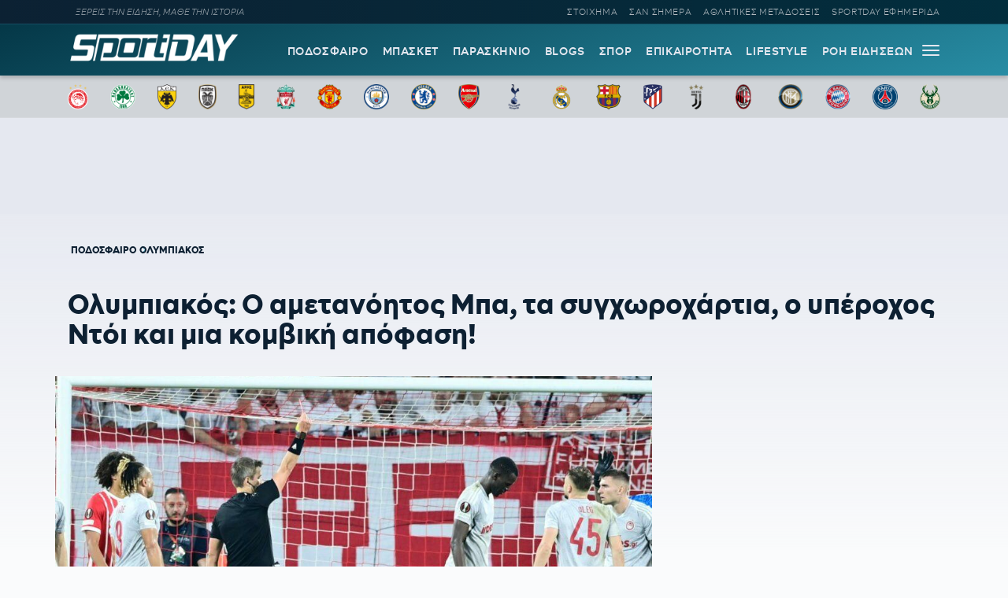

--- FILE ---
content_type: text/html; charset=UTF-8
request_url: https://sportday.gr/podosfairo/157996_olympiakos-o-ametanoitos-mpa-ta-sygchorochartia-o-yperochos-ntoi-kai-mia-komviki-apofasi.html
body_size: 18527
content:
<!doctype html>
<html lang="el" class="no-js">
	    <head>
	<meta name="google-site-verification" content="-JgkPDiMENzjP_QJW5c89kdk3Nb8uM1BQnXGXzIaeP4" />
		<meta charset="UTF-8">
		<title>  Ολυμπιακός: Ο αμετανόητος Μπα, τα συγχωροχάρτια, ο υπέροχος Ντόι και μια κομβική απόφαση!</title>		
			<meta name="referrer" content="always" />
	<meta http-equiv="X-UA-Compatible" content="IE=edge,chrome=1">
	<meta name="viewport" content="width=device-width, initial-scale=1.0">
	<meta name="theme-color" content="#0d2032">
	<meta name="msapplication-navbutton-color" content="#0d2032">
	<meta name="apple-mobile-web-app-capable" content="yes">
	<meta name="apple-mobile-web-app-status-bar-style" content="black-translucent">
	<meta name="robots" content="max-image-preview:large">
  
		<meta name="description" content="">	
	<meta property="fb:pages" content="1606048462992445">
	<meta property="og:locale" content="el_GR">
	<meta property="og:site_name" content="Sportday.gr">
	<meta property="og:type" content="article">		
	<meta property="og:url" content="https://sportday.gr/podosfairo/157996_olympiakos-o-ametanoitos-mpa-ta-sygchorochartia-o-yperochos-ntoi-kai-mia-komviki-apofasi.html">
	<meta property="og:updated_time" content="2022-10-28T18:40:23+03:00">
	<meta property="og:title" content="  Ολυμπιακός: Ο αμετανόητος Μπα, τα συγχωροχάρτια, ο υπέροχος Ντόι και μια κομβική απόφαση!">
	<meta property="og:description" content="Ακόμη και σε μια βραδιά που ήταν καταπληκτικός για 90 λεπτά, ο Ουσεϊνού Μπα επιβεβαίωσε απλά ότι πρόκειται για έναν... αυτοκαταστροφικό αμυντικό! Και τα συγχωροχάρτια που του έχουν δοθεί από τον Ολυμπιακό μοιάζουν πλέον αμέτρητα! ">
	<meta property="og:image" content="https://sportday.gr/images/og/158001.jpg">
	<meta property="og:image:url" content="https://sportday.gr/images/og/158001.jpg">
	<meta property="og:image:secure_url" content="https://sportday.gr/images/og/158001.jpg">
	<meta property="og:image:width" content="1920">
	<meta property="og:image:height" content="1226">
			<meta property="article:section" content="Ποδόσφαιρο">
				<meta property="article:tag" content="Super League">
			<meta property="article:tag" content="super league">
			<meta property="article:tag" content="UEFA Europa League">
			<meta property="article:tag" content="uefa europa league">
			<meta property="article:tag" content="Ανδρέας Ντόι">
			<meta property="article:tag" content="andreas ntoi">
			<meta property="article:tag" content="Ολυμπιακός">
			<meta property="article:tag" content="olympiakos">
			<meta property="article:tag" content="Ουσεϊνού Μπα">
			<meta property="article:tag" content="ouseinou mpa">
			<meta property="article:tag" content="Ποδόσφαιρο">
			<meta property="article:tag" content="podosfairo">
				<meta property="article:published_time" content="2022-10-28T18:40:23+03:00">
		<meta property="article:modified_time" content="2022-10-28T18:40:23+03:00">
	<meta name="twitter:card" content="summary_large_image">
	<meta name="twitter:title" content="  Ολυμπιακός: Ο αμετανόητος Μπα, τα συγχωροχάρτια, ο υπέροχος Ντόι και μια κομβική απόφαση!">
	<meta name="twitter:url" content="https://sportday.gr/podosfairo/157996_olympiakos-o-ametanoitos-mpa-ta-sygchorochartia-o-yperochos-ntoi-kai-mia-komviki-apofasi.html">
	<meta name="twitter:description" content="Ακόμη και σε μια βραδιά που ήταν καταπληκτικός για 90 λεπτά, ο Ουσεϊνού Μπα επιβεβαίωσε απλά ότι πρόκειται για έναν... αυτοκαταστροφικό αμυντικό! Και τα συγχωροχάρτια που του έχουν δοθεί από τον Ολυμπιακό μοιάζουν πλέον αμέτρητα! ">
	<meta name="twitter:image" content="https://sportday.gr/images/og/158001.jpg">
	<link rel="image_src" href="https://sportday.gr/images/og/158001.jpg">
	
	
<script type="application/ld+json">
{"@context":"http://schema.org","@type":"NewsArticle",
	  "author":{
    "@type":"Thing",
    "name":"SD Team"	},
	  "thumbnailUrl":"https://sportday.gr/images/og/158001.jpg",
  "dateCreated":"2022-10-28T18:40:23+03:00",
  "datePublished":"2022-10-28T18:40:23+03:00",
  "dateModified":"2022-10-28T18:40:23+03:00",
  "description":"Ακόμη και σε μια βραδιά που ήταν καταπληκτικός για 90 λεπτά, ο Ουσεϊνού Μπα επιβεβαίωσε απλά ότι πρόκειται για έναν... αυτοκαταστροφικό αμυντικό! Και τα συγχωροχάρτια που του έχουν δοθεί από τον Ολυμπιακό μοιάζουν πλέον αμέτρητα! ",
  "keywords":["Super League,super league,UEFA Europa League,uefa europa league,Ανδρέας Ντόι,andreas ntoi,Ολυμπιακός,olympiakos,Ουσεϊνού Μπα,ouseinou mpa,Ποδόσφαιρο,podosfairo"],
  "articleSection": "Ποδόσφαιρο",
  "headline":"  Ολυμπιακός: Ο αμετανόητος Μπα, τα συγχωροχάρτια, ο υπέροχος Ντόι και μια κομβική απόφαση!",
  "url": "https://sportday.gr/podosfairo/157996_olympiakos-o-ametanoitos-mpa-ta-sygchorochartia-o-yperochos-ntoi-kai-mia-komviki-apofasi.html",
  "articleBody": "Για ενενήντα λεπτά τον έβλεπες και απλά τον... χάζευες! Ο Ουσεϊνού Μπα του Φράιμπουργκ θύμιζε τον... ογκόλιθο του Λονδίνου στη συγκλονιστική πρόκριση επί της Άρσεναλ. Και ξαφνικά... σκοτάδι! Όπως τόσες και τόσες φορές στα χρόνια παρουσίας του στον Ολυμπιακό. 

Ειλικρινά, με την περίπτωση του Σενεγαλέζου αμυντικού τα λόγια αρχίζουν να στερεύουν, όπως και οι δικαιολογίες. Ολόκληρος ο οργανισμός του Ολυμπιακού τον έχει στηρίξει όσο κανέναν άλλον ποδοσφαιριστή, έχει επανειλημμένα προσπαθήσει να τον βοηθήσει να μη θολώνει κατά τη διάρκεια των αγώνων, αλλά φαίνεται ότι η όλη προσπάθεια πέφτει διαρκώς στο κενό.

Η ενέργειά του να αποβληθεί στις καθυστερήσεις του αγώνα με τη Φράιμπουργκ (κι ενώ γνώριζε ότι η ομάδα του έδινε μια μάχη επιβίωσης, καθώς ο ίδιος και οι συμπαίκτες του δεν είχαν προλάβει να πληροφορηθούν τη νίκη της Ναντ) είναι απλά ασυγχώρητη!

[glomex id="v-cnx0arsa9fk9"]

Και δεν είναι η πρώτη φορά που ο Ολυμπιακός πληρώνει ακριβά είτε τα νεύρα του Μπα, είτε την πλήρη έλλειψη αυτοκυριαρχίας που τον διακρίνει! Προσέξτε, δεν αναφερόμαστε σε επιπόλαια λάθη ή στην αφηρημάδα που, καλώς ή κακώς, αποτελούν αναπόσπαστα κομμάτια του παιχνιδιού του!

[glomex id="v-cmx4qnr6j9f5"]

Αναφερόμαστε σε στιγμές που ο Σενεγαλέζος... χάνει απλά τα λογικά του μέσα στο γήπεδο και θέτει την ομάδα του σε τεράστιους κινδύνους εξαιτίας της προβληματικής του συμπεριφοράς και νοοτροπίας.

Θυμάστε την αποβολή του στο καθοριστικό περσινό παιχνίδι με τη Λουντογκόρετς που στοίχησε στον Ολυμπιακό την παρουσία του στους ομίλους του Champions League;

[glomex id="v-cdg3o1ts7g9d"]

Ποιος μπορεί να ξεχάσει την αδιανόητη ενέργειά του να δεχτεί δεύτερη κίτρινη κάρτα στο Λονδίνο επειδή... κλώτσησε την μπάλα νευριασμένος και να αφήσει τον Ολυμπιακό με δέκα παίκτες κόντρα στην Άρσεναλ, την ώρα που η ομάδα του βρισκόταν μπροστά στο σκορ με 1-0;

[glomex id="v-ca0qde0ps9a9"]

Δυστυχώς, δεν είναι μία και δύο οι φορές που ο θολωμένος Μπα αποδεικνύεται αυτοκαταστροφικός για τον εαυτό του και επικίνδυνος για τον Ολυμπιακό. Και παρά το γεγονός ότι υπήρξαν ακόμη και περιπτώσεις που έμεινε ατιμώρητος για απαράδεκτες συμπεριφορές του, μυαλό δεν δείχνει να βάζει...

[glomex id="v-c8rgj89d4y6p"]
Μήπως πρέπει ο Ολυμπιακός να επενδύσει στα δικά του παιδιά και να πάψει να μοιράζει συγχωροχάρτια σε παίκτες που δεν τα εκτιμούν;
Το τι κάνει, όμως, ο Μπα είναι ένα θέμα που αφορά τον ίδιο και κατά πόσο θέλει να προστατεύσει την καριέρα του. Εδώ, όμως, τίθεται και ένα θέμα για το πως πρέπει να αντιμετωπίσει ο Ολυμπιακός πλέον συμπεριφορές που θέτουν σε κίνδυνο συνολικά την προσπάθεια που καταβάλλει ολόκληρος ο οργανισμός για να επανέλθει η ομάδα στο δρόμο των επιτυχιών.

Στου Ρέντη και στα γραφεία της Πλατείας Αλεξάνδρας καλούνται να λάβουν μια κομβική απόφαση. Θα συνεχίσουν να μοιράζουν αφειδώς συγχωροχάρτια σε ξένους ποδοσφαιριστές που δείχνουν να μην τα εκτιμούν (γιατί, δυστυχώς, αυτή είναι η εικόνα που βγάζει ο Μπα με τη συμπεριφορά του) ή μήπως πρέπει να εμπιστευτούν περισσότερο παιδιά που έχουν γαλουχηθεί μέσα από το πρόγραμμα ποδοσφαιρικής εκπαίδευσης του ίδιου του Ολυμπιακού;

Μήπως η περίπτωση του Ανδρέα Ντόι (ενός παιδιού που διαχειρίζεται με απίστευτη ωριμότητα το ξεκίνημα της καριέρας του στην πρώτη ομάδα και μάλιστα κάτω από τις πιο δύσκολες και απαιτητικές συνθήκες) στέλνει ένα μήνυμα για ανάγκη αλλαγής στρατηγικής συνολικά για τον «ερυθρόλευκο» οργανισμό;

Μήπως τελικά η δεξαμενή της Ακαδημίας του Ολυμπιακού κρύβει... ντόπιο «ποδοσφαιρικό χρυσάφι» που πρέπει να αξιοποιηθεί και να μη θυσιάζεται στο βωμό αγοράς ξένων παικτών που, δυστυχώς, αποδεικνύονται κατώτεροι των περιστάσεων τόσο σε επίπεδο αξίας, μα κυρίως σε επίπεδο συμπεριφοράς και νοοτροπίας; Τροφή για σκέψη, μα κυρίως τροφή προβληματισμού για ολόκληρο τον οργανισμό του Ολυμπιακού!

&nbsp;",
  "image": {
    "@type": "ImageObject",
    "url": "https://sportday.gr/images/og/158001.jpg",
    "width": 1920,
    "height": 1226  },
  "mainEntityOfPage": {
    "@type": "WebPage",
    "@id": "https://sportday.gr/podosfairo/157996_olympiakos-o-ametanoitos-mpa-ta-sygchorochartia-o-yperochos-ntoi-kai-mia-komviki-apofasi.html"
  },
  "publisher":{
  "@type":"Organization",
  "name":"Sportday.gr",
  "url":"https://sportday.gr",
  "sameAs": [
    "https://www.facebook.com/sportdaygr",
    "https://www.instagram.com/sportday.gr"
    ],
    "logo":{
      "@type":"ImageObject",
      "url":"https://sportday.gr/images/sportday/pub_colored.png",
      "width":1835,
      "height":306
    }
  }
}
</script>		<script type="text/javascript" async=true>
if(-1===navigator.userAgent.indexOf("Lighthouse")) {
(function() {
  var host = window.location.hostname;
  var element = document.createElement('script');
  var firstScript = document.getElementsByTagName('script')[0];
  var url = 'https://cmp.inmobi.com'
    .concat('/choice/', '26m4mLRXTw3Ab', '/', host, '/choice.js?tag_version=V3');
  var uspTries = 0;
  var uspTriesLimit = 3;
  element.async = true;
  element.type = 'text/javascript';
  element.src = url;

  firstScript.parentNode.insertBefore(element, firstScript);

  function makeStub() {
    var TCF_LOCATOR_NAME = '__tcfapiLocator';
    var queue = [];
    var win = window;
    var cmpFrame;

    function addFrame() {
      var doc = win.document;
      var otherCMP = !!(win.frames[TCF_LOCATOR_NAME]);

      if (!otherCMP) {
        if (doc.body) {
          var iframe = doc.createElement('iframe');

          iframe.style.cssText = 'display:none';
          iframe.name = TCF_LOCATOR_NAME;
          doc.body.appendChild(iframe);
        } else {
          setTimeout(addFrame, 5);
        }
      }
      return !otherCMP;
    }

    function tcfAPIHandler() {
      var gdprApplies;
      var args = arguments;

      if (!args.length) {
        return queue;
      } else if (args[0] === 'setGdprApplies') {
        if (
          args.length > 3 &&
          args[2] === 2 &&
          typeof args[3] === 'boolean'
        ) {
          gdprApplies = args[3];
          if (typeof args[2] === 'function') {
            args[2]('set', true);
          }
        }
      } else if (args[0] === 'ping') {
        var retr = {
          gdprApplies: gdprApplies,
          cmpLoaded: false,
          cmpStatus: 'stub'
        };

        if (typeof args[2] === 'function') {
          args[2](retr);
        }
      } else {
        if(args[0] === 'init' && typeof args[3] === 'object') {
          args[3] = Object.assign(args[3], { tag_version: 'V3' });
        }
        queue.push(args);
      }
    }

    function postMessageEventHandler(event) {
      var msgIsString = typeof event.data === 'string';
      var json = {};

      try {
        if (msgIsString) {
          json = JSON.parse(event.data);
        } else {
          json = event.data;
        }
      } catch (ignore) {}

      var payload = json.__tcfapiCall;

      if (payload) {
        window.__tcfapi(
          payload.command,
          payload.version,
          function(retValue, success) {
            var returnMsg = {
              __tcfapiReturn: {
                returnValue: retValue,
                success: success,
                callId: payload.callId
              }
            };
            if (msgIsString) {
              returnMsg = JSON.stringify(returnMsg);
            }
            if (event && event.source && event.source.postMessage) {
              event.source.postMessage(returnMsg, '*');
            }
          },
          payload.parameter
        );
      }
    }

    while (win) {
      try {
        if (win.frames[TCF_LOCATOR_NAME]) {
          cmpFrame = win;
          break;
        }
      } catch (ignore) {}

      if (win === window.top) {
        break;
      }
      win = win.parent;
    }
    if (!cmpFrame) {
      addFrame();
      win.__tcfapi = tcfAPIHandler;
      win.addEventListener('message', postMessageEventHandler, false);
    }
  };

  makeStub();

  var uspStubFunction = function() {
    var arg = arguments;
    if (typeof window.__uspapi !== uspStubFunction) {
      setTimeout(function() {
        if (typeof window.__uspapi !== 'undefined') {
          window.__uspapi.apply(window.__uspapi, arg);
        }
      }, 500);
    }
  };

  var checkIfUspIsReady = function() {
    uspTries++;
    if (window.__uspapi === uspStubFunction && uspTries < uspTriesLimit) {
      console.warn('USP is not accessible');
    } else {
      clearInterval(uspInterval);
    }
  };

  if (typeof window.__uspapi === 'undefined') {
    window.__uspapi = uspStubFunction;
    var uspInterval = setInterval(checkIfUspIsReady, 6000);
  }
})();
}
</script>
<script src="//cdn.orangeclickmedia.com/tech/sportday.gr/ocm.js" async="async"></script>
<script async src="https://securepubads.g.doubleclick.net/tag/js/gpt.js"></script> 
<script id="sportday_GAM">
	window.googletag = window.googletag || {};
	window.googletag.cmd = window.googletag.cmd || [];
	googletag.cmd.push(function() { 
	googletag.defineSlot('/22697327892/Prestitial', [1, 1], 'div-gpt-ad-1665571497170-0').addService(googletag.pubads()); 
	/*googletag.defineSlot('/22697327892/728x90_Article_End', [728, 90], 'div-gpt-ad-1669392629819-0').addService(googletag.pubads()); 
	googletag.defineSlot('/22697327892/320x60_Article_End_Mob', [320, 60], 'div-gpt-ad-1669392901561-0').addService(googletag.pubads()); */
	googletag.defineSlot('/22697327892/In_Read_Video', [1, 1], 'div-gpt-ad-1718369608855-0').addService(googletag.pubads());
	if(window.matchMedia("(min-width: 768px)").matches){
		googletag.defineSlot('/22697327892/Billboard', [[728, 90], [970, 90], [970, 250]], 'div-gpt-ad-1695202352451-0').addService(googletag.pubads());
	}
	
	googletag.pubads().disableInitialLoad();
	googletag.pubads().enableSingleRequest();
	googletag.pubads().setCentering(true);
	googletag.pubads().setTargeting("sd_category", ["157996","post","super-league","uefa-europa-league","olympiakos","podosfairo"]);
	googletag.enableServices();
	}); 
</script>
<script src="https://t.atmng.io/adweb/X-s8Yezjc.prod.js" async></script>
<script>!function(n){if(!window.cnx){window.cnx={},window.cnx.cmd=[];var t=n.createElement('iframe');t.src='javascript:false'; t.display='none',t.onload=function(){var n=t.contentWindow.document,c=n.createElement('script');c.src='//cd.connatix.com/connatix.player.js?cid=802bc865-afca-472a-8b42-6b7ce9fd58ba&pid=e261ce55-d702-4fea-8421-b44fe1dde720',c.setAttribute('async','1'),c.setAttribute('type','text/javascript'),n.body.appendChild(c)},n.head.appendChild(t)}}(document);</script>		<meta name='robots' content='max-image-preview:large' />
	<style>img:is([sizes="auto" i], [sizes^="auto," i]) { contain-intrinsic-size: 3000px 1500px }</style>
	<link rel='dns-prefetch' href='//sportday.gr' />
<style id='classic-theme-styles-inline-css' type='text/css'>
/*! This file is auto-generated */
.wp-block-button__link{color:#fff;background-color:#32373c;border-radius:9999px;box-shadow:none;text-decoration:none;padding:calc(.667em + 2px) calc(1.333em + 2px);font-size:1.125em}.wp-block-file__button{background:#32373c;color:#fff;text-decoration:none}
</style>
<link rel='stylesheet' id='font-css' href='https://sportday.gr/files/themes/netway_sportday/css/fonts.css?ver=1.1' type='text/css' media='all' />
<link rel='stylesheet' id='required-css' href='https://sportday.gr/files/themes/netway_sportday/css/required.css?ver=1.1' type='text/css' media='all' />
<link rel='stylesheet' id='main-css' href='https://sportday.gr/files/themes/netway_sportday/css/main.css?ver=1.31' type='text/css' media='all' />
<link rel='stylesheet' id='responsive-css' href='https://sportday.gr/files/themes/netway_sportday/css/responsive.css?ver=1.22' type='text/css' media='all' />
<script type="text/javascript" src="https://sportday.gr/wp-includes/js/jquery/jquery.min.js?ver=3.7.1" id="jquery-core-js"></script>
<link rel="canonical" href="https://sportday.gr/podosfairo/157996_olympiakos-o-ametanoitos-mpa-ta-sygchorochartia-o-yperochos-ntoi-kai-mia-komviki-apofasi.html" />
<link rel='shortlink' href='https://sportday.gr/?p=157996' />
      <meta name="onesignal" content="wordpress-plugin"/>
            <script>

      window.OneSignal = window.OneSignal || [];

      OneSignal.push( function() {
        OneSignal.SERVICE_WORKER_UPDATER_PATH = 'OneSignalSDKUpdaterWorker.js';
                      OneSignal.SERVICE_WORKER_PATH = 'OneSignalSDKWorker.js';
                      OneSignal.SERVICE_WORKER_PARAM = { scope: '/files/plugins/onesignal-free-web-push-notifications/sdk_files/push/onesignal/' };
        OneSignal.setDefaultNotificationUrl("https://sportday.gr");
        var oneSignal_options = {};
        window._oneSignalInitOptions = oneSignal_options;

        oneSignal_options['wordpress'] = true;
oneSignal_options['appId'] = 'efb6cd01-7174-48a2-b589-9a3ba45fe442';
oneSignal_options['allowLocalhostAsSecureOrigin'] = true;
oneSignal_options['welcomeNotification'] = { };
oneSignal_options['welcomeNotification']['disable'] = true;
oneSignal_options['path'] = "https://sportday.gr/files/plugins/onesignal-free-web-push-notifications/sdk_files/";
oneSignal_options['safari_web_id'] = "web.onesignal.auto.276b1587-9df2-49f1-886b-c818bd2e0d3c";
oneSignal_options['promptOptions'] = { };
oneSignal_options['promptOptions']['actionMessage'] = "Θέλεις να μαθαίνεις πρώτος όλες τις σημαντικές ειδήσεις;";
oneSignal_options['promptOptions']['acceptButtonText'] = "ΘΕΛΩ!";
oneSignal_options['promptOptions']['cancelButtonText'] = "ΑΡΓΟΤΕΡΑ";
                OneSignal.init(window._oneSignalInitOptions);
                OneSignal.showSlidedownPrompt();      });

      function documentInitOneSignal() {
        var oneSignal_elements = document.getElementsByClassName("OneSignal-prompt");

        var oneSignalLinkClickHandler = function(event) { OneSignal.push(['registerForPushNotifications']); event.preventDefault(); };        for(var i = 0; i < oneSignal_elements.length; i++)
          oneSignal_elements[i].addEventListener('click', oneSignalLinkClickHandler, false);
      }

      if (document.readyState === 'complete') {
           documentInitOneSignal();
      }
      else {
           window.addEventListener("load", function(event){
               documentInitOneSignal();
          });
      }
    </script>
<link rel="icon" href="https://sportday.gr/images/2022/07/28/favicon.ico" sizes="32x32" />
<link rel="icon" href="https://sportday.gr/images/2022/07/28/favicon.ico" sizes="192x192" />
<link rel="apple-touch-icon" href="https://sportday.gr/images/2022/07/28/favicon.ico" />
<meta name="msapplication-TileImage" content="https://sportday.gr/images/2022/07/28/favicon.ico" />
		<style type="text/css" id="wp-custom-css">
			.asm_async_creative a {
    display: block;
}

#onesignal-popover-container, #onesignal-slidedown-container {
    z-index: 214748360!important;
 }		</style>
		    </head>

	<body>
	<div id='div-gpt-ad-1665571497170-0'>
	<script>googletag.cmd.push(function() { googletag.display('div-gpt-ad-1665571497170-0'); }); </script>
</div>	
	<div class="header-ad">
		
	</div>
	

			<div class="header-top">
						<div class="container justify_between">
					<div class="tagline">ΞΕΡΕΙΣ ΤΗΝ ΕΙΔΗΣΗ, ΜΑΘΕ ΤΗΝ ΙΣΤΟΡΙΑ</div>
					<div class="main_menu_container">
						<a href="/stoixima/">ΣΤΟΙΧΗΜΑ</a>
						<a href="/san-simera/">ΣΑΝ ΣΗΜΕΡΑ</a>
						<a href="/athlitikes-metadoseis/">ΑΘΛΗΤΙΚΕΣ ΜΕΤΑΔΟΣΕΙΣ</a>	
						<a href="/protoselido/">SPORTDAY ΕΦΗΜΕΡΙΔΑ</a>						
						
					</div>
				</div>			</div>
		<header class="header" role="banner">
			
			
				<div class="container justify_between">
					<div class="logo_container">
						<a href="/">
							<img width="218" height="48" src="https://sportday.gr/images/sportday/sportday_logo_small.png" style="max-height:48px"/>
						</a>
					</div>
					
					<div class="main_menu_container">
						<div class="main_menu">
						<a href="/podosfairo/">ΠΟΔΟΣΦΑΙΡΟ</a>
						<a href="/basket/">ΜΠΑΣΚΕΤ</a>
						<a href="/stiles/roof-garden">ΠΑΡΑΣΚΗΝΙΟ</a>
						<a href="/blogs/">BLOGS</a>
						<a href="/sports/">ΣΠΟΡ</a>
						<a href="/epikairotita/">ΕΠΙΚΑΙΡΟΤΗΤΑ</a>			
						<a href="/lifestyle/">LIFESTYLE</a>
						<a href="/roi-eidiseon/">ΡΟΗ ΕΙΔΗΣΕΩΝ</a>
						
						</div>
						<div id="burger-menu" class=""> <span class="bar top-bar"></span> <span class="bar middle-bar"></span> <span class="bar bottom-bar"></span></div>
					</div>				
			</div>
		</header>
			<div class="header-bottom">
				<div class="col-12 top_teams_menu">
<div class="container">
<a class="top-team-menu-link" href="/teams/olympiakos" title="Ολυμπιακός">
						<img width="240" height="290" src="/images/team_logos/fd3fcc41-e599-4555-9002-412a933d309e_olympiacos_fc_logo.svg.png" class="attachment-full size-full" alt="" loading="lazy" srcset="/images/team_logos/fd3fcc41-e599-4555-9002-412a933d309e_olympiacos_fc_logo.svg.png 240w, /images/team_logos/fd3fcc41-e599-4555-9002-412a933d309e_olympiacos_fc_logo.svg-199x240.png 199w" sizes="(max-width: 240px) 100vw, 240px" />					</a>
									<a class="top-team-menu-link" href="/teams/panathinaikos" title="Παναθηναϊκός">
						<img width="240" height="240" src="/images/team_logos/f95b6856-26d3-468a-bcb1-0f4a94426819_1200px-panathinaikos_fc_logo.svg.png" class="attachment-full size-full" alt="" loading="lazy" />					</a>
									<a class="top-team-menu-link" href="/teams/aek" title="ΑΕΚ">
						<img width="240" height="325" src="/images/team_logos/52c18fb4-e4ad-4a52-9957-c1abb02ecb12_1200px-aek_athens_fc_logo.svg.png" class="attachment-full size-full" alt="" loading="lazy" srcset="/images/team_logos/52c18fb4-e4ad-4a52-9957-c1abb02ecb12_1200px-aek_athens_fc_logo.svg.png 240w, /images/team_logos/52c18fb4-e4ad-4a52-9957-c1abb02ecb12_1200px-aek_athens_fc_logo.svg-177x240.png 177w" sizes="(max-width: 240px) 100vw, 240px" />					</a>
									<a class="top-team-menu-link" href="/teams/paok" title="ΠΑΟΚ">
						<img width="240" height="332" src="/images/team_logos/50dab5dc-ec54-4da2-869f-79ebbe849abc_11.png" class="attachment-full size-full" alt="" loading="lazy" srcset="/images/team_logos/50dab5dc-ec54-4da2-869f-79ebbe849abc_11.png 240w, /images/team_logos/50dab5dc-ec54-4da2-869f-79ebbe849abc_11-173x240.png 173w" sizes="(max-width: 240px) 100vw, 240px" />					</a>
									<a class="top-team-menu-link" href="/teams/aris" title="Άρης">
						<img width="240" height="375" src="/images/team_logos/1d8fd761-18f8-4517-a9ac-921932df8a9d_1200px-aris_thessaloniki_f.c._logo.svg.png" class="attachment-full size-full" alt="" loading="lazy" srcset="/images/team_logos/1d8fd761-18f8-4517-a9ac-921932df8a9d_1200px-aris_thessaloniki_f.c._logo.svg.png 240w, /images/team_logos/1d8fd761-18f8-4517-a9ac-921932df8a9d_1200px-aris_thessaloniki_f.c._logo.svg-154x240.png 154w" sizes="(max-width: 240px) 100vw, 240px" />					</a>
									<a class="top-team-menu-link" href="/teams/liverpool" title="Λίβερπουλ">
						<img width="240" height="327" src="/images/team_logos/758cf310-cd9d-4cce-89f2-b8e1405c9a0c_liverpool_fc.png" class="attachment-full size-full" alt="" loading="lazy" srcset="/images/team_logos/758cf310-cd9d-4cce-89f2-b8e1405c9a0c_liverpool_fc.png 240w, /images/team_logos/758cf310-cd9d-4cce-89f2-b8e1405c9a0c_liverpool_fc-176x240.png 176w" sizes="(max-width: 240px) 100vw, 240px" />					</a>
									<a class="top-team-menu-link" href="/teams/manchester-united" title="Μάντσεστερ Γιουνάιτεντ">
						<img width="240" height="243" src="/images/team_logos/3012c531-382a-469d-8412-3afca7644c8a_1200px-manchester_united_fc_crest.svg.png" class="attachment-full size-full" alt="" loading="lazy" srcset="/images/team_logos/3012c531-382a-469d-8412-3afca7644c8a_1200px-manchester_united_fc_crest.svg.png 240w, /images/team_logos/3012c531-382a-469d-8412-3afca7644c8a_1200px-manchester_united_fc_crest.svg-237x240.png 237w" sizes="(max-width: 240px) 100vw, 240px" />					</a>
									<a class="top-team-menu-link" href="/teams/manchester-city" title="Μάντσεστερ Σίτι">
						<img width="240" height="240" src="/images/team_logos/1db45151-04c4-48b5-8f0e-b7c399b24463_1200px-manchester_city_fc_badge.svg.png" class="attachment-full size-full" alt="" loading="lazy" />					</a>
									<a class="top-team-menu-link" href="/teams/tselsi" title="Τσέλσι">
						<img width="240" height="240" src="/images/team_logos/68d6e6bf-593b-43bc-9221-2245bdd78fef_1200px-chelsea_fc.svg.png" class="attachment-full size-full" alt="" loading="lazy" />					</a>
									<a class="top-team-menu-link" href="/teams/arsenal" title="Άρσεναλ">
						<img width="240" height="282" src="/images/team_logos/0bfcb658-feae-4de8-9b9b-c2295ebdccb6_arsenal-logo-escudo-shield-1.png" class="attachment-full size-full" alt="" loading="lazy" srcset="/images/team_logos/0bfcb658-feae-4de8-9b9b-c2295ebdccb6_arsenal-logo-escudo-shield-1.png 240w, /images/team_logos/0bfcb658-feae-4de8-9b9b-c2295ebdccb6_arsenal-logo-escudo-shield-1-204x240.png 204w" sizes="(max-width: 240px) 100vw, 240px" />					</a>
									<a class="top-team-menu-link" href="/teams/totenam" title="Τότεναμ">
						<img width="240" height="240" src="/images/team_logos/f61717e7-b932-4b58-a168-0daf8d8bac72_tottenham-hotspur-fc-hd-logo.png" class="attachment-full size-full" alt="" loading="lazy" />					</a>
									<a class="top-team-menu-link" href="/teams/real-madrid" title="Ρεάλ Μαδρίτης">
						<img width="240" height="240" src="/images/team_logos/18760480-ed82-43d0-a14f-3c78a9771c55_real-madrid-cf-logo.png" class="attachment-full size-full" alt="" loading="lazy" />					</a>
									<a class="top-team-menu-link" href="/teams/barcelona" title="Μπαρτσελόνα">
						<img width="240" height="240" src="/images/team_logos/9897e8a6-73bb-48e8-ad47-1fc85f0fbd9f_fc-barcelona-logo-png.png" class="attachment-full size-full" alt="" loading="lazy" />					</a>
									<a class="top-team-menu-link" href="/teams/atletiko-madritis" title="Ατλέτικο Μαδρίτης">
						<img width="240" height="319" src="/images/team_logos/0d841390-54e9-4aff-930f-d29e1dad19a4_1200px-atletico_madrid_2017_logo.svg.png" class="attachment-full size-full" alt="" loading="lazy" srcset="/images/team_logos/0d841390-54e9-4aff-930f-d29e1dad19a4_1200px-atletico_madrid_2017_logo.svg.png 240w, /images/team_logos/0d841390-54e9-4aff-930f-d29e1dad19a4_1200px-atletico_madrid_2017_logo.svg-181x240.png 181w" sizes="(max-width: 240px) 100vw, 240px" />					</a>
									<a class="top-team-menu-link" href="/teams/juventus" title="Γιουβέντους">
						<img width="240" height="240" src="/images/team_logos/be3f383d-e1c2-4234-9953-2ade12879e66_juventus-fc-hd-logo.png" class="attachment-full size-full" alt="" loading="lazy" />					</a>
									<a class="top-team-menu-link" href="/teams/milan" title="Μίλαν">
						<img width="240" height="240" src="/images/team_logos/d4d2ab02-0e08-4e7c-bfcc-0bced88f9027_ac-milan-hd-logo.png" class="attachment-full size-full" alt="" loading="lazy" />					</a>
									<a class="top-team-menu-link" href="/teams/inter" title="Ίντερ">
						<img width="240" height="240" src="/images/team_logos/6607a0a0-a9c7-41e5-a4df-6b1339c06b3d_fc-inter-hd-logo.png" class="attachment-full size-full" alt="" loading="lazy" />					</a>
									<a class="top-team-menu-link" href="/teams/bayern" title="Μπάγερν Μονάχου">
						<img width="240" height="240" src="/images/team_logos/145d247d-6fc9-4d76-a98c-9776a4fe18b0_fc-bayern-munich-hd-logo.png" class="attachment-full size-full" alt="" loading="lazy" />					</a>
									<a class="top-team-menu-link" href="/teams/paris-saint-germain" title="Παρί Σεν Ζερμέν">
						<img width="240" height="240" src="/images/team_logos/03593422-3426-4817-b4bb-6d10a255fa20_1200px-paris_saint-germain_f.c..svg.png" class="attachment-full size-full" alt="" loading="lazy" />					</a>
									<a class="top-team-menu-link" href="/teams/milgouoki-mpaks" title="Μιλγουόκι Μπακς">
						<img width="240" height="297" src="/images/team_logos/4c465f2e-576c-4d77-ab7a-31f7d28e112f_1200px-milwaukee_bucks_logo.svg.png" class="attachment-full size-full" alt="" loading="lazy" srcset="/images/team_logos/4c465f2e-576c-4d77-ab7a-31f7d28e112f_1200px-milwaukee_bucks_logo.svg.png 240w, /images/team_logos/4c465f2e-576c-4d77-ab7a-31f7d28e112f_1200px-milwaukee_bucks_logo.svg-194x240.png 194w" sizes="(max-width: 240px) 100vw, 240px" />					</a>

</div>
</div>			</div>
			<div id="expand-menu" class="full-menu">
<div class="container search-container">
		<div class="search-holder">
		<form class="search-form header-search" action="GET">
					<input type="text" name="s" id="s" placeholder="Αναζήτηση..." required/>
					<button type="submit"><svg xmlns="http://www.w3.org/2000/svg" width="17" height="16" viewBox="0 0 24 24" fill="none"> <path fill-rule="evenodd" clip-rule="evenodd" d="M6.47506 0.780905C4.07982 1.79886 2.18707 3.72662 1.21319 6.1401C0.239299 8.55359 0.264054 11.2551 1.282 13.6503C2.29995 16.0456 4.22771 17.9383 6.6412 18.9122C9.05468 19.8861 11.7562 19.8613 14.1514 18.8434C15.0862 18.4461 15.9445 17.9103 16.7015 17.261L23.2198 23.7803C23.5127 24.0732 23.9875 24.0733 24.2805 23.7804C24.5734 23.4875 24.5734 23.0126 24.2805 22.7197L17.7621 16.2004C18.4501 15.3981 19.0104 14.4827 19.4133 13.4842C20.3872 11.0707 20.3624 8.36919 19.3445 5.97396C18.3265 3.57873 16.3988 1.68597 13.9853 0.712088C11.5718 -0.261799 8.87029 -0.237045 6.47506 0.780905ZM16.2161 15.6656C16.9872 14.8879 17.6045 13.9582 18.0223 12.9229C18.8473 10.8783 18.8263 8.58976 17.964 6.56066C17.1016 4.53156 15.4685 2.92813 13.424 2.10311C11.3794 1.27809 9.09086 1.29906 7.06176 2.16141C5.03265 3.02375 3.42923 4.65684 2.60421 6.7014C1.77919 8.74597 1.80016 11.0345 2.66251 13.0636C3.52485 15.0927 5.15794 16.6962 7.2025 17.5212C9.24707 18.3462 11.5356 18.3252 13.5647 17.4629C14.5446 17.0465 15.4251 16.4503 16.1667 15.7149C16.1745 15.7064 16.1826 15.6979 16.1909 15.6896C16.1991 15.6814 16.2075 15.6734 16.2161 15.6656Z"></path> </svg></button>
				</form>
	</div>
	</div>
	<div class="container full-menu-container">
			
			<div class="menu-col blogger-col">
							
				<div class="menu-title">ΚΑΤΗΓΟΡΙΕΣ</div>			
				<ul class="mega-menu-ul bloggers-list">
				<li class="mega-menu-link blogger-menu-link">
						<a href="/podosfairo">Ποδόσφαιρο</a>
					</li>

					<li class="mega-menu-link blogger-menu-link">
						<a href="/basket">Μπάσκετ</a>
					</li>
					<li class="mega-menu-link blogger-menu-link">
						<a href="/stiles/roof-garden">Παρασκήνιο</a>
					</li>
					<li class="mega-menu-link blogger-menu-link">
						<a href="/blogs/">Blogs</a>
					</li>
					<li class="mega-menu-link blogger-menu-link">
						<a href="/stoixima/">Στοίχημα</a>
					</li>
					<li class="mega-menu-link blogger-menu-link">
						<a href="/lifestyle">Lifestyle</a>
					</li>

					<li class="mega-menu-link blogger-menu-link">
						<a href="/sports">Σπορ</a>
					</li>

					<li class="mega-menu-link blogger-menu-link">
						<a href="/epikairotita">Επικαιρότητα</a>
					</li>
					
					<li class="mega-menu-link blogger-menu-link">
						<a href="/athlitikes-metadoseis">Αθλητικές Μεταδόσεις</a>
					</li>
					<li class="mega-menu-link blogger-menu-link">
						<a href="/protoselido">Sportday Εφημερίδα</a>
					</li>
					<li class="mega-menu-link blogger-menu-link">
						<a href="/roi-eidiseon">Ροή Ειδήσεων</a>
					</li>
					<li class="mega-menu-link blogger-menu-link">
						<a href="/video">VIDEOS</a>
					</li>				</ul>			
							
			</div>
			
			<div class="menu-col blogger-col">
							
				<div class="menu-title">ΔΙΟΡΓΑΝΩΣΕΙΣ</div>			
				<ul class="mega-menu-ul bloggers-list">
					<li class="mega-menu-link blogger-menu-link">
						<a href="/diorganosi/super-league">Super League</a>
					</li>

					<li class="mega-menu-link blogger-menu-link">
						<a href="/diorganosi/premier-league">Premier League</a>
					</li>

					<li class="mega-menu-link blogger-menu-link">
						<a href="/diorganosi/uefa-champions-league">UEFA Champions League</a>
					</li>

					<li class="mega-menu-link blogger-menu-link">
						<a href="/diorganosi/uefa-europa-league">UEFA Europa League</a>
					</li>

					<li class="mega-menu-link blogger-menu-link">
						<a href="/diorganosi/uefa-conference-league">UEFA Conference League</a>
					</li>

					<li class="mega-menu-link blogger-menu-link">
						<a href="/diorganosi/stoiximan-basket-league">Stoiximan Basket League</a>
					</li>

					<li class="mega-menu-link blogger-menu-link">
						<a href="/diorganosi/euroleague">Euroleague</a>
					</li>

					<li class="mega-menu-link blogger-menu-link">
						<a href="/diorganosi/nba">NBA</a>
					</li>				</ul>			
							
			</div>
			
			<div class="menu-col blogger-col">
							
				<div class="menu-title">BLOGGERS</div>			
				<ul class="mega-menu-ul bloggers-list">
				<li class="mega-menu-link blogger-menu-link">
						<a href="/blogger/stavros-georgakopoulos">Σταύρος Γεωργακόπουλος</a>
					</li>					
					<li class="mega-menu-link blogger-menu-link">
						<a href="/blogger/gabranis">Παναγιώτης Γκαμπράνης</a>
					</li>
					<li class="mega-menu-link blogger-menu-link">
						<a href="/blogger/depollas">Παύλος Δεπόλλας</a>
					</li>
					<li class="mega-menu-link blogger-menu-link">
						<a href="/blogger/karaindros">ΣΤΑΥΡΟΣ ΚΑΡΑΪΝΔΡΟΣ</a>
					</li>
					<li class="mega-menu-link blogger-menu-link">
						<a href="/blogger/printezis">Μαρίνος Πρίντεζης</a>
					</li>
					<li class="mega-menu-link blogger-menu-link">
						<a href="/blogger/tsakaleas">Αντώνης Τσακαλέας</a>
					</li>
					<li class="mega-menu-link blogger-menu-link">
						<a href="/blogger/saridis">Νίκος Σαρίδης</a>
					</li>
					<li class="mega-menu-link blogger-menu-link">
						<a href="/blogger/christakos">Αλέξανδρος Χρηστάκος</a>
					</li>
					

									</ul>			
							
			</div>
			
			<div class="menu-col blogger-col">
							
				<div class="menu-title">ΣΤΗΛΕΣ</div>			
				<ul class="mega-menu-ul bloggers-list">
								
					<li class="mega-menu-link blogger-menu-link">
						<a href="/stiles/roof-garden">ROOF GARDEN</a>
					</li>
					<li class="mega-menu-link blogger-menu-link">
						<a href="/stiles/backdoor">BACKDOOR</a>
					</li>
					<li class="mega-menu-link blogger-menu-link">
						<a href="/san-simera">ΣΑΝ ΣΗΜΕΡΑ</a>
					</li>
					<li class="mega-menu-link blogger-menu-link">
						<a href="/retro">Ρετρό</a>
					</li>
					<li class="mega-menu-link blogger-menu-link">
						<a href="/stiles/roof-garden">ΠΑΡΑΣΚΗΝΙΟ</a>
					</li>
					<li class="mega-menu-link blogger-menu-link">
						<a href="/retro/iroes-tou-athlitismou">ΗΡΩΕΣ ΤΟΥ ΑΘΛΗΤΙΣΜΟΥ</a>
					</li>
					<li class="mega-menu-link blogger-menu-link">
						<a href="/specials">SD SPECIALS</a>
					</li>
					
				
				</ul>			
							
			</div>
			
			
			<div class="menu-col blogger-col">
							
				<div class="menu-title">SPORTDAY ΕΦΗΜΕΡΙΔΑ</div>	
					<a href="/protoselido" class="menu_papper"><img width="387" height="480" src="https://sportday.gr/images/2026/01/17/sportday_20260117072653_376757-387x480.png" class="attachment-medium size-medium wp-post-image" alt="" decoding="async" fetchpriority="high" srcset="https://sportday.gr/images/2026/01/17/sportday_20260117072653_376757-387x480.png 387w, https://sportday.gr/images/2026/01/17/sportday_20260117072653_376757-774x960.png 774w, https://sportday.gr/images/2026/01/17/sportday_20260117072653_376757-193x240.png 193w, https://sportday.gr/images/2026/01/17/sportday_20260117072653_376757-768x953.png 768w, https://sportday.gr/images/2026/01/17/sportday_20260117072653_376757.png 870w" sizes="(max-width: 387px) 100vw, 387px" /></a>			
			</div>
			
			
	</div>
</div>			<main role="main" id="main" class="main">
			<div class="billboard_ad">
<div id='div-gpt-ad-1695202352451-0' style='min-width: 728px; min-height: 90px;'>
  <script>
    googletag.cmd.push(function() { googletag.display('div-gpt-ad-1695202352451-0'); });
  </script>
</div>
</div>			<article class="post">
	<div class="post-header">
		<div class="container">
			<div class="row">
				<div class="breadcrumbs"><a href="https://sportday.gr/./podosfairo" class="blink primary"><span>Ποδόσφαιρο</span></a><a href="https://sportday.gr/teams/olympiakos" class="blink"><span>Ολυμπιακός</span></a></div>				<h1 class="entry-title">Ολυμπιακός: Ο αμετανόητος Μπα, τα συγχωροχάρτια, ο υπέροχος Ντόι και μια κομβική απόφαση!</h1>
			</div>
			<div class="main-grid title-grid">
				<div class="grid-col">
					<figure class="post_thumb">
							<img width="825" height="527" src="https://sportday.gr/images/2022/10/28/ba-960x613.jpg" class="attachment-large size-large wp-post-image" alt="" decoding="async" srcset="https://sportday.gr/images/2022/10/28/ba-960x613.jpg 960w, https://sportday.gr/images/2022/10/28/ba-480x307.jpg 480w, https://sportday.gr/images/2022/10/28/ba-240x153.jpg 240w, https://sportday.gr/images/2022/10/28/ba-768x490.jpg 768w, https://sportday.gr/images/2022/10/28/ba-1536x981.jpg 1536w, https://sportday.gr/images/2022/10/28/ba.jpg 1920w" sizes="(max-width: 825px) 100vw, 825px" /><div class="image_credits">EUROKINISSI</div>							
					</figure>
					<div class="meta-data">
	
		<div class="author">
		
			SD Team			
	</div>
	
	<span class="author-divider">•</span>
	
		
	<div class="post-time">
	
					<span class="date"> 28/10/2022</span>
					<span class="date-divider">|</span>
					<span class="time"> 18:40</span>
	
	</div>
	
</div>					<h2 class="single-lead">Ακόμη και σε μια βραδιά που ήταν καταπληκτικός για 90 λεπτά, ο Ουσεϊνού Μπα επιβεβαίωσε απλά ότι πρόκειται για έναν&#8230; αυτοκαταστροφικό αμυντικό! Και τα συγχωροχάρτια που του έχουν δοθεί από τον Ολυμπιακό μοιάζουν πλέον αμέτρητα! </h2>
					<div id="share_buttons" class="share_buttons col-12">

<div class="share-label">ΚΟΙΝΟΠΟΙΗΣΗ: </div>

<a class="share-btn" target="_blank" href ="https://www.facebook.com/sharer.php?u=https://sportday.gr/podosfairo/157996_olympiakos-o-ametanoitos-mpa-ta-sygchorochartia-o-yperochos-ntoi-kai-mia-komviki-apofasi.html"><svg fill="#2b95ad" xmlns="http://www.w3.org/2000/svg"  viewBox="0 0 50 50" width="22px" height="22px">    <path d="M25,3C12.85,3,3,12.85,3,25c0,11.03,8.125,20.137,18.712,21.728V30.831h-5.443v-5.783h5.443v-3.848 c0-6.371,3.104-9.168,8.399-9.168c2.536,0,3.877,0.188,4.512,0.274v5.048h-3.612c-2.248,0-3.033,2.131-3.033,4.533v3.161h6.588 l-0.894,5.783h-5.694v15.944C38.716,45.318,47,36.137,47,25C47,12.85,37.15,3,25,3z"/></svg></a>

<a class="share-btn" target="_blank" href ="https://twitter.com/share?source=tweetbutton&text=Ολυμπιακός: Ο αμετανόητος Μπα, τα συγχωροχάρτια, ο υπέροχος Ντόι και μια κομβική απόφαση!&url=https://sportday.gr/podosfairo/157996_olympiakos-o-ametanoitos-mpa-ta-sygchorochartia-o-yperochos-ntoi-kai-mia-komviki-apofasi.html"><svg fill="#2b95ad" xmlns="http://www.w3.org/2000/svg"  viewBox="0 0 50 50" width="22px" height="22px">    <path d="M25,2C12.317,2,2,12.317,2,25s10.317,23,23,23s23-10.317,23-23S37.683,2,25,2z M36.237,20.524 c0.01,0.236,0.016,0.476,0.016,0.717C36.253,28.559,30.68,37,20.491,37c-3.128,0-6.041-0.917-8.491-2.489 c0.433,0.052,0.872,0.077,1.321,0.077c2.596,0,4.985-0.884,6.879-2.37c-2.424-0.044-4.468-1.649-5.175-3.847 c0.339,0.065,0.686,0.1,1.044,0.1c0.505,0,0.995-0.067,1.458-0.195c-2.532-0.511-4.441-2.747-4.441-5.432c0-0.024,0-0.047,0-0.07 c0.747,0.415,1.6,0.665,2.509,0.694c-1.488-0.995-2.464-2.689-2.464-4.611c0-1.015,0.272-1.966,0.749-2.786 c2.733,3.351,6.815,5.556,11.418,5.788c-0.095-0.406-0.145-0.828-0.145-1.262c0-3.059,2.48-5.539,5.54-5.539 c1.593,0,3.032,0.672,4.042,1.749c1.261-0.248,2.448-0.709,3.518-1.343c-0.413,1.292-1.292,2.378-2.437,3.064 c1.122-0.136,2.188-0.432,3.183-0.873C38.257,18.766,37.318,19.743,36.237,20.524z"/></svg></a>

<a class="share-btn" target="_blank" href ="https://www.facebook.com/sharer.php?u=https://sportday.gr/podosfairo/157996_olympiakos-o-ametanoitos-mpa-ta-sygchorochartia-o-yperochos-ntoi-kai-mia-komviki-apofasi.html"><svg fill="#2b95ad" xmlns="http://www.w3.org/2000/svg"  viewBox="0 0 30 30" width="24px" height="24px">    <path d="M 15 3 C 8.373 3 3 8.149 3 14.5 C 3 17.901215 4.5506695 20.947232 7 23.052734 L 7 28 L 11.835938 25.582031 C 12.845524 25.846308 13.903007 26 15 26 C 21.627 26 27 20.851 27 14.5 C 27 8.149 21.627 3 15 3 z M 13.861328 11.357422 L 16.8125 14.3125 L 22.083984 11.357422 L 16.138672 17.800781 L 13.255859 14.703125 L 7.8457031 17.730469 L 13.861328 11.357422 z"/></svg></a>




</div>				</div>
				<div class="grid-col">
					<aside class="sidebar sticky">

<div id='Side_Bar_1' data-ocm-ad style="min-height:250px">
</div>



</aside>				</div>
			</div>
		</div>
	</div>
	<div class="post-body">
		<div class="container">
			<div class="main-grid">
				<div class="grid-col entry-content">
						<p>Για ενενήντα λεπτά τον έβλεπες και απλά τον&#8230; χάζευες! Ο Ουσεϊνού Μπα του Φράιμπουργκ θύμιζε τον&#8230; ογκόλιθο του Λονδίνου στη συγκλονιστική πρόκριση επί της Άρσεναλ. Και ξαφνικά&#8230; σκοτάδι! Όπως τόσες και τόσες φορές στα χρόνια παρουσίας του στον <a href="https://sportday.gr/teams/olympiakos/podosfairo">Ολυμπιακό. </a></p><div id='div-gpt-ad-1718369608855-0'>
							<script>
								googletag.cmd.push(function() { googletag.display('div-gpt-ad-1718369608855-0'); });
							</script>
						</div>
<p>Ειλικρινά, με την περίπτωση του Σενεγαλέζου αμυντικού τα λόγια αρχίζουν να στερεύουν, όπως και οι δικαιολογίες. Ολόκληρος ο οργανισμός του Ολυμπιακού τον έχει στηρίξει όσο κανέναν άλλον ποδοσφαιριστή, έχει επανειλημμένα προσπαθήσει να τον βοηθήσει να μη θολώνει κατά τη διάρκεια των αγώνων, αλλά φαίνεται ότι η όλη προσπάθεια πέφτει διαρκώς στο κενό.</p>
<p>Η ενέργειά του να αποβληθεί στις καθυστερήσεις του αγώνα με τη Φράιμπουργκ (κι ενώ γνώριζε ότι η ομάδα του έδινε μια μάχη επιβίωσης, καθώς ο ίδιος και οι συμπαίκτες του δεν είχαν προλάβει να πληροφορηθούν τη νίκη της Ναντ) είναι απλά ασυγχώρητη!</p><div id='In_Article_1' data-ocm-ad style='min-height:250px'></div>
<script src="https://player.glomex.com/integration/1/glomex-player.js"></script>
				<glomex-player data-integration-id="40599v1ikmf0maud" data-playlist-id="v-cnx0arsa9fk9"></glomex-player>
<p>Και δεν είναι η πρώτη φορά που ο Ολυμπιακός πληρώνει ακριβά είτε τα νεύρα του Μπα, είτε την πλήρη έλλειψη αυτοκυριαρχίας που τον διακρίνει! Προσέξτε, δεν αναφερόμαστε σε επιπόλαια λάθη ή στην αφηρημάδα που, καλώς ή κακώς, αποτελούν αναπόσπαστα κομμάτια του παιχνιδιού του!</p>
<script src="https://player.glomex.com/integration/1/glomex-player.js"></script>
				<glomex-player data-integration-id="40599v1ikmf0maud" data-playlist-id="v-cmx4qnr6j9f5"></glomex-player>
<p>Αναφερόμαστε σε στιγμές που ο Σενεγαλέζος&#8230; χάνει απλά τα λογικά του μέσα στο γήπεδο και θέτει την ομάδα του σε τεράστιους κινδύνους εξαιτίας της προβληματικής του συμπεριφοράς και νοοτροπίας.</p>
<p>Θυμάστε την αποβολή του στο καθοριστικό περσινό παιχνίδι με τη Λουντογκόρετς που στοίχησε στον Ολυμπιακό την παρουσία του στους ομίλους του Champions League;</p>
<script src="https://player.glomex.com/integration/1/glomex-player.js"></script>
				<glomex-player data-integration-id="40599v1ikmf0maud" data-playlist-id="v-cdg3o1ts7g9d"></glomex-player>
<p>Ποιος μπορεί να ξεχάσει την αδιανόητη ενέργειά του να δεχτεί δεύτερη κίτρινη κάρτα στο Λονδίνο επειδή&#8230; κλώτσησε την μπάλα νευριασμένος και να αφήσει τον Ολυμπιακό με δέκα παίκτες κόντρα στην Άρσεναλ, την ώρα που η ομάδα του βρισκόταν μπροστά στο σκορ με 1-0;</p><div id='In_Article_2' data-ocm-ad style='min-height:250px'></div>
<script src="https://player.glomex.com/integration/1/glomex-player.js"></script>
				<glomex-player data-integration-id="40599v1ikmf0maud" data-playlist-id="v-ca0qde0ps9a9"></glomex-player>
<p>Δυστυχώς, δεν είναι μία και δύο οι φορές που ο θολωμένος Μπα αποδεικνύεται αυτοκαταστροφικός για τον εαυτό του και επικίνδυνος για τον Ολυμπιακό. Και παρά το γεγονός ότι υπήρξαν ακόμη και περιπτώσεις που έμεινε ατιμώρητος για απαράδεκτες συμπεριφορές του, μυαλό δεν δείχνει να βάζει&#8230;</p>
<script src="https://player.glomex.com/integration/1/glomex-player.js"></script>
				<glomex-player data-integration-id="40599v1ikmf0maud" data-playlist-id="v-c8rgj89d4y6p"></glomex-player>
<h3>Μήπως πρέπει ο Ολυμπιακός να επενδύσει στα δικά του παιδιά και να πάψει να μοιράζει συγχωροχάρτια σε παίκτες που δεν τα εκτιμούν;</h3>
<p>Το τι κάνει, όμως, ο Μπα είναι ένα θέμα που αφορά τον ίδιο και κατά πόσο θέλει να προστατεύσει την καριέρα του. Εδώ, όμως, τίθεται και ένα θέμα για το πως πρέπει να αντιμετωπίσει ο Ολυμπιακός πλέον συμπεριφορές που θέτουν σε κίνδυνο συνολικά την προσπάθεια που καταβάλλει ολόκληρος ο οργανισμός για να επανέλθει η ομάδα στο δρόμο των επιτυχιών.</p>
<p>Στου Ρέντη και στα γραφεία της Πλατείας Αλεξάνδρας καλούνται να λάβουν μια κομβική απόφαση. Θα συνεχίσουν να μοιράζουν αφειδώς συγχωροχάρτια σε ξένους ποδοσφαιριστές που δείχνουν να μην τα εκτιμούν (γιατί, δυστυχώς, αυτή είναι η εικόνα που βγάζει ο Μπα με τη συμπεριφορά του) ή μήπως πρέπει να εμπιστευτούν περισσότερο παιδιά που έχουν γαλουχηθεί μέσα από το πρόγραμμα ποδοσφαιρικής εκπαίδευσης του ίδιου του Ολυμπιακού;</p>
<p>Μήπως η περίπτωση του Ανδρέα Ντόι (ενός παιδιού που διαχειρίζεται με απίστευτη ωριμότητα το ξεκίνημα της καριέρας του στην πρώτη ομάδα και μάλιστα κάτω από τις πιο δύσκολες και απαιτητικές συνθήκες) στέλνει ένα μήνυμα για ανάγκη αλλαγής στρατηγικής συνολικά για τον «ερυθρόλευκο» οργανισμό;</p><div id='In_Article_3' data-ocm-ad style='min-height:250px'></div>
<p>Μήπως τελικά η δεξαμενή της Ακαδημίας του Ολυμπιακού κρύβει&#8230; ντόπιο «ποδοσφαιρικό χρυσάφι» που πρέπει να αξιοποιηθεί και να μη θυσιάζεται στο βωμό αγοράς ξένων παικτών που, δυστυχώς, αποδεικνύονται κατώτεροι των περιστάσεων τόσο σε επίπεδο αξίας, μα κυρίως σε επίπεδο συμπεριφοράς και νοοτροπίας; Τροφή για σκέψη, μα κυρίως τροφή προβληματισμού για ολόκληρο τον οργανισμό του Ολυμπιακού!</p>
<p>&nbsp;</p>
												<div id="share_buttons" class="share_buttons col-12">

<div class="share-label">ΚΟΙΝΟΠΟΙΗΣΗ: </div>

<a class="share-btn" target="_blank" href ="https://www.facebook.com/sharer.php?u=https://sportday.gr/podosfairo/157996_olympiakos-o-ametanoitos-mpa-ta-sygchorochartia-o-yperochos-ntoi-kai-mia-komviki-apofasi.html"><svg fill="#2b95ad" xmlns="http://www.w3.org/2000/svg"  viewBox="0 0 50 50" width="22px" height="22px">    <path d="M25,3C12.85,3,3,12.85,3,25c0,11.03,8.125,20.137,18.712,21.728V30.831h-5.443v-5.783h5.443v-3.848 c0-6.371,3.104-9.168,8.399-9.168c2.536,0,3.877,0.188,4.512,0.274v5.048h-3.612c-2.248,0-3.033,2.131-3.033,4.533v3.161h6.588 l-0.894,5.783h-5.694v15.944C38.716,45.318,47,36.137,47,25C47,12.85,37.15,3,25,3z"/></svg></a>

<a class="share-btn" target="_blank" href ="https://twitter.com/share?source=tweetbutton&text=Ολυμπιακός: Ο αμετανόητος Μπα, τα συγχωροχάρτια, ο υπέροχος Ντόι και μια κομβική απόφαση!&url=https://sportday.gr/podosfairo/157996_olympiakos-o-ametanoitos-mpa-ta-sygchorochartia-o-yperochos-ntoi-kai-mia-komviki-apofasi.html"><svg fill="#2b95ad" xmlns="http://www.w3.org/2000/svg"  viewBox="0 0 50 50" width="22px" height="22px">    <path d="M25,2C12.317,2,2,12.317,2,25s10.317,23,23,23s23-10.317,23-23S37.683,2,25,2z M36.237,20.524 c0.01,0.236,0.016,0.476,0.016,0.717C36.253,28.559,30.68,37,20.491,37c-3.128,0-6.041-0.917-8.491-2.489 c0.433,0.052,0.872,0.077,1.321,0.077c2.596,0,4.985-0.884,6.879-2.37c-2.424-0.044-4.468-1.649-5.175-3.847 c0.339,0.065,0.686,0.1,1.044,0.1c0.505,0,0.995-0.067,1.458-0.195c-2.532-0.511-4.441-2.747-4.441-5.432c0-0.024,0-0.047,0-0.07 c0.747,0.415,1.6,0.665,2.509,0.694c-1.488-0.995-2.464-2.689-2.464-4.611c0-1.015,0.272-1.966,0.749-2.786 c2.733,3.351,6.815,5.556,11.418,5.788c-0.095-0.406-0.145-0.828-0.145-1.262c0-3.059,2.48-5.539,5.54-5.539 c1.593,0,3.032,0.672,4.042,1.749c1.261-0.248,2.448-0.709,3.518-1.343c-0.413,1.292-1.292,2.378-2.437,3.064 c1.122-0.136,2.188-0.432,3.183-0.873C38.257,18.766,37.318,19.743,36.237,20.524z"/></svg></a>

<a class="share-btn" target="_blank" href ="https://www.facebook.com/sharer.php?u=https://sportday.gr/podosfairo/157996_olympiakos-o-ametanoitos-mpa-ta-sygchorochartia-o-yperochos-ntoi-kai-mia-komviki-apofasi.html"><svg fill="#2b95ad" xmlns="http://www.w3.org/2000/svg"  viewBox="0 0 30 30" width="24px" height="24px">    <path d="M 15 3 C 8.373 3 3 8.149 3 14.5 C 3 17.901215 4.5506695 20.947232 7 23.052734 L 7 28 L 11.835938 25.582031 C 12.845524 25.846308 13.903007 26 15 26 C 21.627 26 27 20.851 27 14.5 C 27 8.149 21.627 3 15 3 z M 13.861328 11.357422 L 16.8125 14.3125 L 22.083984 11.357422 L 16.138672 17.800781 L 13.255859 14.703125 L 7.8457031 17.730469 L 13.861328 11.357422 z"/></svg></a>




</div>									
							<div class="sd-read-more">
		
		<h3 class="sd-read-more-title">
			ΔΙΑΒΑΣΤΕ ΑΚΟΜΑ
		</h3>
		
		<ul class="sd-read-more-list">
		
															<li class="sd-read-more-li">
							<a href="https://sportday.gr/podosfairo/334627_mpeniteth-diaforetiko-afto-to-paichnidi-me-tin-aek.html">
										Μπενίτεθ: «Διαφορετικό αυτό το παιχνίδι με την ΑΕΚ»							</a>
					</li>
																	<li class="sd-read-more-li">
							<a href="https://sportday.gr/basket/334633_panathinaikos-aktor-oristika-choris-nan-me-paok.html">
										Παναθηναϊκός Aktor: Οριστικά χωρίς Ναν με ΠΑΟΚ							</a>
					</li>
																	<li class="sd-read-more-li">
							<a href="https://sportday.gr/podosfairo/334629_aris-metagrafes-sti-thessaloniki-gia-dokimi-18chronos-souidos-ekstrem.html">
										Aρης Μεταγραφές: Στη Θεσσαλονίκη για δοκιμή 18χρονος Σουηδός εξτρέμ							</a>
					</li>
																	<li class="sd-read-more-li">
							<a href="https://sportday.gr/podosfairo/334624_tsikinio-o-olympiakos-itan-i-kalyteri-apofasi-tis-zois-mou.html">
										Τσικίνιο: «Ο Ολυμπιακός ήταν η καλύτερη απόφαση της ζωής μου»							</a>
					</li>
																	<li class="sd-read-more-li">
							<a href="https://sportday.gr/podosfairo/334618_panathinaikos-oi-protes-diloseis-tou-proedrou-tis-godoi-krouz-gia-ti-metagrafi-tou-antino.html">
										Παναθηναϊκός: Οι πρώτες δηλώσεις του προέδρου της Γοδόι Κρουζ για τη μεταγραφή του Αντίνο							</a>
					</li>
								</ul>
</div>

						<div class="glmx_int">
<script src=https://player.glomex.com/integration/1/glomex-integration.js type="module" ></script> 
<glomex-integration integration-id="eexbs1blamkf4qj" playlist-id="cl-c60pvrmedpab" > </glomex-integration>
</div>

<div class="taglist">


	
		<div class="tag-label">TAGS</div>		<a class="tag-button" href="https://sportday.gr/diorganosi/super-league" title="Super League">
		# Super League		</a>
			<a class="tag-button" href="https://sportday.gr/diorganosi/uefa-europa-league" title="UEFA Europa League">
		# UEFA Europa League		</a>
			<a class="tag-button" href="https://sportday.gr/prosopa/andreas-ntoi" title="Ανδρέας Ντόι">
		# Ανδρέας Ντόι		</a>
			<a class="tag-button" href="https://sportday.gr/teams/olympiakos" title="Ολυμπιακός">
		# Ολυμπιακός		</a>
			<a class="tag-button" href="https://sportday.gr/prosopa/ouseinou-mpa" title="Ουσεϊνού Μπα">
		# Ουσεϊνού Μπα		</a>
			<a class="tag-button" href="https://sportday.gr/./podosfairo" title="Ποδόσφαιρο">
		# Ποδόσφαιρο		</a>
						
					


</div>




<a class="google-news-banner"  href ="https://news.google.com/publications/CAAqJQgKIh9DQklTRVFnTWFnMEtDM053YjNKMFpHRjVMbWR5S0FBUAE" target="_blank">
				Ακολουθείστε τo <span class="sportday-site-sprite">SPORTDAY.GR</span> στο <span class="googlenews-site-sprite">Google News</span> 
</a>

<div id="outbrain_feed"></div>	
						
				</div>
				<div class="grid-col">
					<aside class="sidebar sticky">

<div id='Side_Bar_2' data-ocm-ad style="min-height:250px"></div>

<div class="widget roi-eidiseon">

	<div class="widget_header">
		<h3 class="widget_title">ΡΟΗ ΕΙΔΗΣΕΩΝ</h3>
	</div>
	
	<div class="widget_body roi-widget_body">
	
			



<article class="roi-widget-item">
	<div class="item_content roi_widget_content">
		<a href="https://sportday.gr/podosfairo/334686_kalampria-na-agonistoume-opos-me-ton-ari.html" class="title_link" title="Καλάμπρια: «Να αγωνιστούμε όπως με τον Άρη»">
			
			<h3 class="roi_widget_title"><span class="roi-time"> 23:08</span><b class="pretitle">Καλάμπρια:</b> «Να αγωνιστούμε όπως με τον Άρη»</h3>
		</a>
	</div>
	
</article>	



<article class="roi-widget-item">
	<div class="item_content roi_widget_content">
		<a href="https://sportday.gr/sports/polo/334690_ethniki-polo-i-vathmologia-meta-ti-niki-me-tin-tourkia-kai-ta-senaria-prokrisis.html" class="title_link" title="Εθνική Πόλο: Η βαθμολογία μετά τη νίκη με την Τουρκία και τα σενάρια πρόκρισης">
			
			<h3 class="roi_widget_title"><span class="roi-time"> 22:36</span><b class="pretitle">Εθνική Πόλο:</b> Η βαθμολογία μετά τη νίκη με την Τουρκία και τα σενάρια πρόκρισης</h3>
		</a>
	</div>
	
</article>	



<article class="roi-widget-item">
	<div class="item_content roi_widget_content">
		<a href="https://sportday.gr/podosfairo/334678_mandas-konta-stin-mpornmouth-symfona-me-tous-italous.html" class="title_link" title="Μανδάς: Κοντά στην Μπόρνμουθ σύμφωνα με τους Ιταλούς">
			
			<h3 class="roi_widget_title"><span class="roi-time"> 22:16</span><b class="pretitle">Μανδάς:</b> Κοντά στην Μπόρνμουθ σύμφωνα με τους Ιταλούς</h3>
		</a>
	</div>
	
</article>	



<article class="roi-widget-item">
	<div class="item_content roi_widget_content">
		<a href="https://sportday.gr/video/334695_aigyptos-nigiria-2-4-pen-ta-highlights-tou-mikrou-telikou.html" class="title_link" title="Αίγυπτος - Νιγηρία 2-4 πεν.: Τα highlights του μικρού τελικού">
			
			<h3 class="roi_widget_title"><span class="roi-time"> 22:01</span><b class="pretitle">Αίγυπτος - Νιγηρία 2-4 πεν.:</b> Τα highlights του μικρού τελικού</h3>
		</a>
	</div>
	
</article>	



<article class="roi-widget-item">
	<div class="item_content roi_widget_content">
		<a href="https://sportday.gr/video/334694_karditsa-aek-71-79-ta-highlights.html" class="title_link" title="Καρδίτσα - ΑΕΚ 71-79: Τα highlights">
			
			<h3 class="roi_widget_title"><span class="roi-time"> 22:00</span><b class="pretitle">Καρδίτσα - ΑΕΚ 71-79:</b> Τα highlights</h3>
		</a>
	</div>
	
</article>	



<article class="roi-widget-item">
	<div class="item_content roi_widget_content">
		<a href="https://sportday.gr/epikairotita/334692_maria-karystianou-den-mpaino-oute-sto-metro-oute-mprosta-apo-ton-sidirodromiko-stathmo-den-thelo-na-pernao.html" class="title_link" title="Μαρία Καρυστιανού: «Δεν μπαίνω ούτε στο μετρό. Ούτε μπροστά από τον σιδηροδρομικό σταθμό δεν θέλω να περνάω»">
			
			<h3 class="roi_widget_title"><span class="roi-time"> 21:51</span><b class="pretitle">Μαρία Καρυστιανού:</b> «Δεν μπαίνω ούτε στο μετρό. Ούτε μπροστά από τον σιδηροδρομικό σταθμό δεν θέλω να περνάω»</h3>
		</a>
	</div>
	
</article>	



<article class="roi-widget-item">
	<div class="item_content roi_widget_content">
		<a href="https://sportday.gr/podosfairo/334688_kypello-ethnon-afrikis-epikratise-tis-aigyptou-sta-penalti-kai-pire-tin-triti-thesi-i-nigiria.html" class="title_link" title="Κύπελλο Εθνών Αφρικής: Επικράτησε της Αιγύπτου στα πέναλτι και πήρε την τρίτη θέση η Νιγηρία">
			
			<h3 class="roi_widget_title"><span class="roi-time"> 21:50</span><b class="pretitle">Κύπελλο Εθνών Αφρικής:</b> Επικράτησε της Αιγύπτου στα πέναλτι και πήρε την τρίτη θέση η Νιγηρία</h3>
		</a>
	</div>
	
</article>	



<article class="roi-widget-item">
	<div class="item_content roi_widget_content">
		<a href="https://sportday.gr/podosfairo/334680_aek-kathoristiko-to-ntermpi-gia-tin-epomeni-mera-kai-to-prostimo.html" class="title_link" title="ΑΕΚ: Καθοριστικό το ντέρμπι για την επόμενη μέρα και το... πρόστιμο">
			
			<h3 class="roi_widget_title"><span class="roi-time"> 21:40</span><b class="pretitle">ΑΕΚ:</b> Καθοριστικό το ντέρμπι για την επόμενη μέρα και το... πρόστιμο</h3>
		</a>
	</div>
	
</article>	



<article class="roi-widget-item">
	<div class="item_content roi_widget_content">
		<a href="https://sportday.gr/podosfairo/334679_paok-me-apousies-i-apostoli-gia-to-mats-me-ton-ofi.html" class="title_link" title="ΠΑΟΚ: Με απουσίες η αποστολή για το ματς με τον ΟΦΗ">
			
			<h3 class="roi_widget_title"><span class="roi-time"> 21:08</span><b class="pretitle">ΠΑΟΚ:</b> Με απουσίες η αποστολή για το ματς με τον ΟΦΗ</h3>
		</a>
	</div>
	
</article>	



<article class="roi-widget-item">
	<div class="item_content roi_widget_content">
		<a href="https://sportday.gr/video/334685_ellada-tourkia-20-8-ta-highlights-tis-epivlitikis-nikis-tis-ethnikis-polo-ton-andron.html" class="title_link" title="Ελλάδα - Τουρκία 20-8: Τα highlights της επιβλητικής νίκης της Εθνικής πόλο των Ανδρών">
			
			<h3 class="roi_widget_title"><span class="roi-time"> 20:58</span><b class="pretitle">Ελλάδα - Τουρκία 20-8:</b> Τα highlights της επιβλητικής νίκης της Εθνικής πόλο των Ανδρών</h3>
		</a>
	</div>
	
</article>	



<article class="roi-widget-item">
	<div class="item_content roi_widget_content">
		<a href="https://sportday.gr/sports/polo/334682_ethniki-polo-andron-efkola-tin-tourkia-kai-synechizei-akathekti.html" class="title_link" title="Εθνική πόλο Ανδρών: Εύκολα την Τουρκία και συνεχίζει ακάθεκτη">
			
			<h3 class="roi_widget_title"><span class="roi-time"> 20:28</span><b class="pretitle">Εθνική πόλο Ανδρών:</b> Εύκολα την Τουρκία και συνεχίζει ακάθεκτη</h3>
		</a>
	</div>
	
</article>	



<article class="roi-widget-item">
	<div class="item_content roi_widget_content">
		<a href="https://sportday.gr/basket/334658_olympiakos-isofarise-to-rekor-se-asist-kseperase-se-diponta-ton-spanouli-o-vezenkof.html" class="title_link" title="Ολυμπιακός: Ισοφάρισε το ρεκόρ σε ασίστ  - Ξεπέρασε σε δίποντα τον Σπανούλη ο Βεζένκοφ">
			
			<h3 class="roi_widget_title"><span class="roi-time"> 20:12</span><b class="pretitle">Ολυμπιακός:</b> Ισοφάρισε το ρεκόρ σε ασίστ  - Ξεπέρασε σε δίποντα τον Σπανούλη ο Βεζένκοφ</h3>
		</a>
	</div>
	
</article>	



<article class="roi-widget-item">
	<div class="item_content roi_widget_content">
		<a href="https://sportday.gr/podosfairo/334666_giordan-feri-stin-koryfi-tis-listas-ton-eklekton-tou-ofi.html" class="title_link" title="Γιορδάν Φερί: Στην κορυφή της λίστας των εκλεκτών του ΟΦΗ">
			
			<h3 class="roi_widget_title"><span class="roi-time"> 19:48</span><b class="pretitle">Γιορδάν Φερί:</b> Στην κορυφή της λίστας των εκλεκτών του ΟΦΗ</h3>
		</a>
	</div>
	
</article>	



<article class="roi-widget-item">
	<div class="item_content roi_widget_content">
		<a href="https://sportday.gr/podosfairo/334673_leverkouzen-neo-provlima-en-opsei-olympiakou-apochorise-travmatias-o-vasikos-termatofylakas.html" class="title_link" title="Λεβερκούζεν: Νέο πρόβλημα εν όψει Ολυμπιακού - Αποχώρησε τραυματίας ο βασικός τερματοφύλακας">
			
			<h3 class="roi_widget_title"><span class="roi-time"> 19:29</span><b class="pretitle">Λεβερκούζεν:</b> Νέο πρόβλημα εν όψει Ολυμπιακού - Αποχώρησε τραυματίας ο βασικός τερματοφύλακας</h3>
		</a>
	</div>
	
</article>	



<article class="roi-widget-item">
	<div class="item_content roi_widget_content">
		<a href="https://sportday.gr/epikairotita/334677_ntonalnt-tramp-anakoinose-dasmous-se-8-evropaikes-chores-pou-antidroun-stin-kataktisi-tis-groilandias.html" class="title_link" title="Ντόναλντ Τραμπ: Ανακοίνωσε δασμούς σε 8 ευρωπαϊκές χώρες που αντιδρούν στην κατάκτηση της Γροιλανδίας">
			
			<h3 class="roi_widget_title"><span class="roi-time"> 19:21</span><b class="pretitle">Ντόναλντ Τραμπ:</b> Ανακοίνωσε δασμούς σε 8 ευρωπαϊκές χώρες που αντιδρούν στην κατάκτηση της Γροιλανδίας</h3>
		</a>
	</div>
	
</article>	



<article class="roi-widget-item">
	<div class="item_content roi_widget_content">
		<a href="https://sportday.gr/video/334672_promitheas-panionios-87-91-ta-highlights-tou-agona.html" class="title_link" title="Προμηθέας - Πανιώνιος 87-91: Τα highlights του αγώνα">
			
			<h3 class="roi_widget_title"><span class="roi-time"> 19:16</span><b class="pretitle">Προμηθέας - Πανιώνιος 87-91:</b> Τα highlights του αγώνα</h3>
		</a>
	</div>
	
</article>	



<article class="roi-widget-item">
	<div class="item_content roi_widget_content">
		<a href="https://sportday.gr/basket/334675_mpartzokas-gia-moris-isos-na-gyrisei-kai-noritera-i-ataka-gia-ton-nilikina.html" class="title_link" title="Μπαρτζώκας για Μόρις: «Ίσως να γυρίσει και νωρίτερα» - Η ατάκα για τον Νιλικίνα">
			
			<h3 class="roi_widget_title"><span class="roi-time"> 19:09</span><b class="pretitle">Μπαρτζώκας για Μόρις:</b> «Ίσως να γυρίσει και νωρίτερα» - Η ατάκα για τον Νιλικίνα</h3>
		</a>
	</div>
	
</article>	



<article class="roi-widget-item">
	<div class="item_content roi_widget_content">
		<a href="https://sportday.gr/podosfairo/334668_panathinaikos-afti-einai-i-apostoli-gia-to-ntermpi-me-tin-aek.html" class="title_link" title="Παναθηναϊκός: Αυτή είναι η αποστολή για το ντέρμπι με την ΑΕΚ">
			
			<h3 class="roi_widget_title"><span class="roi-time"> 18:58</span><b class="pretitle">Παναθηναϊκός:</b> Αυτή είναι η αποστολή για το ντέρμπι με την ΑΕΚ</h3>
		</a>
	</div>
	
</article>	



<article class="roi-widget-item">
	<div class="item_content roi_widget_content">
		<a href="https://sportday.gr/video/334671_apistefti-stigmi-o-vezenkof-gyrise-na-apantisei-ston-pagko-kai-dechthike-triponto.html" class="title_link" title="Απίστευτη στιγμή: Ο Βεζένκοφ γύρισε να απαντήσει στον πάγκο και δέχθηκε τρίποντο">
			
			<h3 class="roi_widget_title"><span class="roi-time"> 18:56</span><b class="pretitle">Απίστευτη στιγμή:</b> Ο Βεζένκοφ γύρισε να απαντήσει στον πάγκο και δέχθηκε τρίποντο</h3>
		</a>
	</div>
	
</article>	



<article class="roi-widget-item">
	<div class="item_content roi_widget_content">
		<a href="https://sportday.gr/video/334670_vezenkof-kratame-ti-niki-kai-tin-kali-emfanisi-stin-epithesi.html" class="title_link" title="Βεζένκοφ: «Κρατάμε τη νίκη και την καλή εμφάνιση στην επίθεση»">
			
			<h3 class="roi_widget_title"><span class="roi-time"> 18:55</span><b class="pretitle">Βεζένκοφ:</b> «Κρατάμε τη νίκη και την καλή εμφάνιση στην επίθεση»</h3>
		</a>
	</div>
	
</article>	
	</div>
	<a class="roi-link" href="/roi-eidiseon">ΟΛΕΣ ΟΙ ΕΙΔΗΣΕΙΣ ></a>


</div>
</aside>				</div>
			</div>
		</div>
	</div>
</article></main>
<footer class="footer">
		<div class="footer-top">
				<div class="logo-col">
						<img width="273" height="60" src="/images/sportday/logo.png"/>
					</div>
						
		</div>
		
		<div class="footer-menu">
			<a href="/cdn-cgi/l/email-protection#2a43444c456a595a45585e4e4b53044d58">ΕΠΙΚΟΙΝΩΝΙΑ</a>|
			<a href="/politiki-aporritou">ΠΟΛΙΤΙΚΗ ΑΠΟΡΡΗΤΟΥ</a>|
			<a href="/oroi-chrisis">ΟΡΟΙ ΧΡΗΣΗΣ</a>
		</div>

		<div class="footer-copyright">
			
						©2026 Sportday. All Rights Reserved.
			
		</div>

		<div class="footer-credits">
						<span class="madeby">Created by</span>
						<a href="https://netway.gr" target="_blank" title="Κατασκευή Iστοσελίδας Netway"><img src="/images/sportday/netway-logo-white.png" /></a>
			
		</div>
		
				
</footer>



<script data-cfasync="false" src="/cdn-cgi/scripts/5c5dd728/cloudflare-static/email-decode.min.js"></script><script async src="https://www.googletagmanager.com/gtag/js?id=UA-203727174-1"></script>
<script>
  window.dataLayer = window.dataLayer || [];
  function gtag(){dataLayer.push(arguments);}
  gtag('js', new Date());

  gtag('config', 'UA-203727174-1');
</script>
<!-- Google tag (gtag.js) -->
<script async src="https://www.googletagmanager.com/gtag/js?id=G-HP9MTEE8FD"></script>
<script>
  window.dataLayer = window.dataLayer || [];
  function gtag(){dataLayer.push(arguments);}
  gtag('js', new Date());

  gtag('config', 'G-HP9MTEE8FD');
</script>
								
<script async src="https://platform.twitter.com/widgets.js" charset="utf-8"></script>
<script async src="https://instagram.com/static/bundles/metro/EmbedSDK.js/33d7be75a470.js"></script>


<script data-cfasync="false" type="text/javascript" id="clever-core">
/* <![CDATA[ */
    (function (document, window) {
        var a, c = document.createElement("script"), f = window.frameElement;

        c.id = "CleverCoreLoader86071";
        c.src = "https://scripts.cleverwebserver.com/75ffa91d02fb0ef932c8d84326bc4a4e.js";

        c.async = !0;
        c.type = "text/javascript";
        c.setAttribute("data-target", window.name || (f && f.getAttribute("id")));
        c.setAttribute("data-callback", "put-your-callback-function-here");
        c.setAttribute("data-callback-url-click", "put-your-click-macro-here");
        c.setAttribute("data-callback-url-view", "put-your-view-macro-here");
        

        try {
            a = parent.document.getElementsByTagName("script")[0] || document.getElementsByTagName("script")[0];
        } catch (e) {
            a = !1;
        }

        a || (a = document.getElementsByTagName("head")[0] || document.getElementsByTagName("body")[0]);
        a.parentNode.insertBefore(c, a);
    })(document, window);
/* ]]> */
</script>

<div id="netway_counter" style="visibility:hidden" data-id="157996"></div>
<script type="speculationrules">
{"prefetch":[{"source":"document","where":{"and":[{"href_matches":"\/*"},{"not":{"href_matches":["\/wp-*.php","\/wp-admin\/*","\/images\/*","\/files\/*","\/files\/plugins\/*","\/files\/themes\/netway_sportday\/*","\/*\\?(.+)"]}},{"not":{"selector_matches":"a[rel~=\"nofollow\"]"}},{"not":{"selector_matches":".no-prefetch, .no-prefetch a"}}]},"eagerness":"conservative"}]}
</script>
<script type="text/javascript" src="https://sportday.gr/files/themes/netway_sportday/js/main.js?ver=1.02" id="sportday-js"></script>
<script type="text/javascript" src="https://cdn.onesignal.com/sdks/OneSignalSDK.js?ver=1.0.0" id="remote_sdk-js" async="async" data-wp-strategy="async"></script>

</body>
</html>
<!-- Performance optimized by Redis Object Cache. Learn more: https://wprediscache.com -->


--- FILE ---
content_type: text/html;charset=UTF-8
request_url: https://sportday.gr/analytics.php?id=157996
body_size: -310
content:
8439